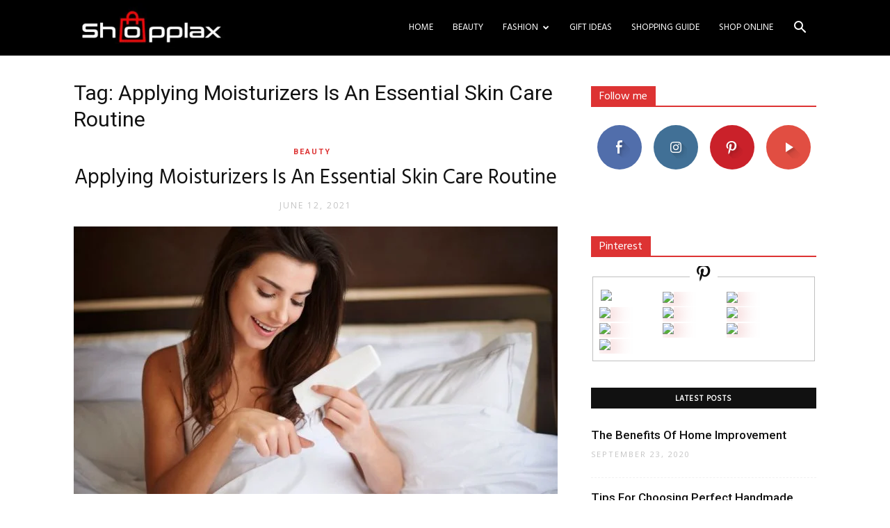

--- FILE ---
content_type: text/html; charset=utf-8
request_url: https://www.google.com/recaptcha/api2/aframe
body_size: 267
content:
<!DOCTYPE HTML><html><head><meta http-equiv="content-type" content="text/html; charset=UTF-8"></head><body><script nonce="nQLAqYn2Ih5OtvRvFPB--w">/** Anti-fraud and anti-abuse applications only. See google.com/recaptcha */ try{var clients={'sodar':'https://pagead2.googlesyndication.com/pagead/sodar?'};window.addEventListener("message",function(a){try{if(a.source===window.parent){var b=JSON.parse(a.data);var c=clients[b['id']];if(c){var d=document.createElement('img');d.src=c+b['params']+'&rc='+(localStorage.getItem("rc::a")?sessionStorage.getItem("rc::b"):"");window.document.body.appendChild(d);sessionStorage.setItem("rc::e",parseInt(sessionStorage.getItem("rc::e")||0)+1);localStorage.setItem("rc::h",'1769035418463');}}}catch(b){}});window.parent.postMessage("_grecaptcha_ready", "*");}catch(b){}</script></body></html>